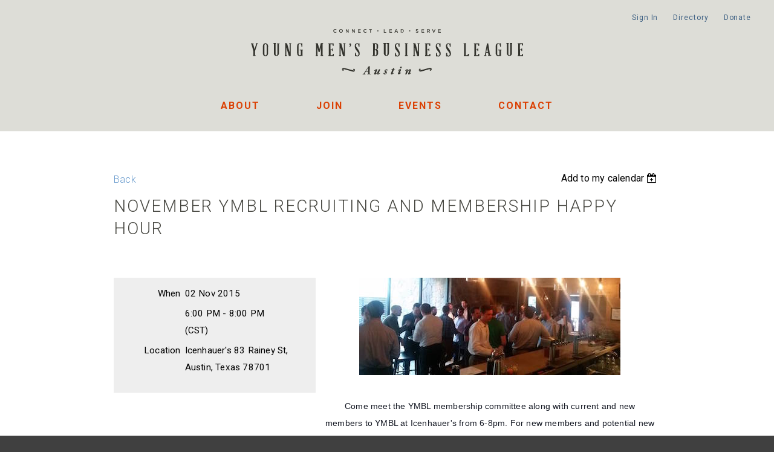

--- FILE ---
content_type: text/html; charset=utf-8
request_url: https://www.google.com/recaptcha/api2/anchor?ar=1&k=6LfmM_UhAAAAAJSHT-BwkAlQgN0mMViOmaK7oEIV&co=aHR0cHM6Ly9hdXN0aW55bWJsLm9yZzo0NDM.&hl=en&v=N67nZn4AqZkNcbeMu4prBgzg&theme=light&size=invisible&anchor-ms=20000&execute-ms=30000&cb=owq0k6lvykmi
body_size: 49436
content:
<!DOCTYPE HTML><html dir="ltr" lang="en"><head><meta http-equiv="Content-Type" content="text/html; charset=UTF-8">
<meta http-equiv="X-UA-Compatible" content="IE=edge">
<title>reCAPTCHA</title>
<style type="text/css">
/* cyrillic-ext */
@font-face {
  font-family: 'Roboto';
  font-style: normal;
  font-weight: 400;
  font-stretch: 100%;
  src: url(//fonts.gstatic.com/s/roboto/v48/KFO7CnqEu92Fr1ME7kSn66aGLdTylUAMa3GUBHMdazTgWw.woff2) format('woff2');
  unicode-range: U+0460-052F, U+1C80-1C8A, U+20B4, U+2DE0-2DFF, U+A640-A69F, U+FE2E-FE2F;
}
/* cyrillic */
@font-face {
  font-family: 'Roboto';
  font-style: normal;
  font-weight: 400;
  font-stretch: 100%;
  src: url(//fonts.gstatic.com/s/roboto/v48/KFO7CnqEu92Fr1ME7kSn66aGLdTylUAMa3iUBHMdazTgWw.woff2) format('woff2');
  unicode-range: U+0301, U+0400-045F, U+0490-0491, U+04B0-04B1, U+2116;
}
/* greek-ext */
@font-face {
  font-family: 'Roboto';
  font-style: normal;
  font-weight: 400;
  font-stretch: 100%;
  src: url(//fonts.gstatic.com/s/roboto/v48/KFO7CnqEu92Fr1ME7kSn66aGLdTylUAMa3CUBHMdazTgWw.woff2) format('woff2');
  unicode-range: U+1F00-1FFF;
}
/* greek */
@font-face {
  font-family: 'Roboto';
  font-style: normal;
  font-weight: 400;
  font-stretch: 100%;
  src: url(//fonts.gstatic.com/s/roboto/v48/KFO7CnqEu92Fr1ME7kSn66aGLdTylUAMa3-UBHMdazTgWw.woff2) format('woff2');
  unicode-range: U+0370-0377, U+037A-037F, U+0384-038A, U+038C, U+038E-03A1, U+03A3-03FF;
}
/* math */
@font-face {
  font-family: 'Roboto';
  font-style: normal;
  font-weight: 400;
  font-stretch: 100%;
  src: url(//fonts.gstatic.com/s/roboto/v48/KFO7CnqEu92Fr1ME7kSn66aGLdTylUAMawCUBHMdazTgWw.woff2) format('woff2');
  unicode-range: U+0302-0303, U+0305, U+0307-0308, U+0310, U+0312, U+0315, U+031A, U+0326-0327, U+032C, U+032F-0330, U+0332-0333, U+0338, U+033A, U+0346, U+034D, U+0391-03A1, U+03A3-03A9, U+03B1-03C9, U+03D1, U+03D5-03D6, U+03F0-03F1, U+03F4-03F5, U+2016-2017, U+2034-2038, U+203C, U+2040, U+2043, U+2047, U+2050, U+2057, U+205F, U+2070-2071, U+2074-208E, U+2090-209C, U+20D0-20DC, U+20E1, U+20E5-20EF, U+2100-2112, U+2114-2115, U+2117-2121, U+2123-214F, U+2190, U+2192, U+2194-21AE, U+21B0-21E5, U+21F1-21F2, U+21F4-2211, U+2213-2214, U+2216-22FF, U+2308-230B, U+2310, U+2319, U+231C-2321, U+2336-237A, U+237C, U+2395, U+239B-23B7, U+23D0, U+23DC-23E1, U+2474-2475, U+25AF, U+25B3, U+25B7, U+25BD, U+25C1, U+25CA, U+25CC, U+25FB, U+266D-266F, U+27C0-27FF, U+2900-2AFF, U+2B0E-2B11, U+2B30-2B4C, U+2BFE, U+3030, U+FF5B, U+FF5D, U+1D400-1D7FF, U+1EE00-1EEFF;
}
/* symbols */
@font-face {
  font-family: 'Roboto';
  font-style: normal;
  font-weight: 400;
  font-stretch: 100%;
  src: url(//fonts.gstatic.com/s/roboto/v48/KFO7CnqEu92Fr1ME7kSn66aGLdTylUAMaxKUBHMdazTgWw.woff2) format('woff2');
  unicode-range: U+0001-000C, U+000E-001F, U+007F-009F, U+20DD-20E0, U+20E2-20E4, U+2150-218F, U+2190, U+2192, U+2194-2199, U+21AF, U+21E6-21F0, U+21F3, U+2218-2219, U+2299, U+22C4-22C6, U+2300-243F, U+2440-244A, U+2460-24FF, U+25A0-27BF, U+2800-28FF, U+2921-2922, U+2981, U+29BF, U+29EB, U+2B00-2BFF, U+4DC0-4DFF, U+FFF9-FFFB, U+10140-1018E, U+10190-1019C, U+101A0, U+101D0-101FD, U+102E0-102FB, U+10E60-10E7E, U+1D2C0-1D2D3, U+1D2E0-1D37F, U+1F000-1F0FF, U+1F100-1F1AD, U+1F1E6-1F1FF, U+1F30D-1F30F, U+1F315, U+1F31C, U+1F31E, U+1F320-1F32C, U+1F336, U+1F378, U+1F37D, U+1F382, U+1F393-1F39F, U+1F3A7-1F3A8, U+1F3AC-1F3AF, U+1F3C2, U+1F3C4-1F3C6, U+1F3CA-1F3CE, U+1F3D4-1F3E0, U+1F3ED, U+1F3F1-1F3F3, U+1F3F5-1F3F7, U+1F408, U+1F415, U+1F41F, U+1F426, U+1F43F, U+1F441-1F442, U+1F444, U+1F446-1F449, U+1F44C-1F44E, U+1F453, U+1F46A, U+1F47D, U+1F4A3, U+1F4B0, U+1F4B3, U+1F4B9, U+1F4BB, U+1F4BF, U+1F4C8-1F4CB, U+1F4D6, U+1F4DA, U+1F4DF, U+1F4E3-1F4E6, U+1F4EA-1F4ED, U+1F4F7, U+1F4F9-1F4FB, U+1F4FD-1F4FE, U+1F503, U+1F507-1F50B, U+1F50D, U+1F512-1F513, U+1F53E-1F54A, U+1F54F-1F5FA, U+1F610, U+1F650-1F67F, U+1F687, U+1F68D, U+1F691, U+1F694, U+1F698, U+1F6AD, U+1F6B2, U+1F6B9-1F6BA, U+1F6BC, U+1F6C6-1F6CF, U+1F6D3-1F6D7, U+1F6E0-1F6EA, U+1F6F0-1F6F3, U+1F6F7-1F6FC, U+1F700-1F7FF, U+1F800-1F80B, U+1F810-1F847, U+1F850-1F859, U+1F860-1F887, U+1F890-1F8AD, U+1F8B0-1F8BB, U+1F8C0-1F8C1, U+1F900-1F90B, U+1F93B, U+1F946, U+1F984, U+1F996, U+1F9E9, U+1FA00-1FA6F, U+1FA70-1FA7C, U+1FA80-1FA89, U+1FA8F-1FAC6, U+1FACE-1FADC, U+1FADF-1FAE9, U+1FAF0-1FAF8, U+1FB00-1FBFF;
}
/* vietnamese */
@font-face {
  font-family: 'Roboto';
  font-style: normal;
  font-weight: 400;
  font-stretch: 100%;
  src: url(//fonts.gstatic.com/s/roboto/v48/KFO7CnqEu92Fr1ME7kSn66aGLdTylUAMa3OUBHMdazTgWw.woff2) format('woff2');
  unicode-range: U+0102-0103, U+0110-0111, U+0128-0129, U+0168-0169, U+01A0-01A1, U+01AF-01B0, U+0300-0301, U+0303-0304, U+0308-0309, U+0323, U+0329, U+1EA0-1EF9, U+20AB;
}
/* latin-ext */
@font-face {
  font-family: 'Roboto';
  font-style: normal;
  font-weight: 400;
  font-stretch: 100%;
  src: url(//fonts.gstatic.com/s/roboto/v48/KFO7CnqEu92Fr1ME7kSn66aGLdTylUAMa3KUBHMdazTgWw.woff2) format('woff2');
  unicode-range: U+0100-02BA, U+02BD-02C5, U+02C7-02CC, U+02CE-02D7, U+02DD-02FF, U+0304, U+0308, U+0329, U+1D00-1DBF, U+1E00-1E9F, U+1EF2-1EFF, U+2020, U+20A0-20AB, U+20AD-20C0, U+2113, U+2C60-2C7F, U+A720-A7FF;
}
/* latin */
@font-face {
  font-family: 'Roboto';
  font-style: normal;
  font-weight: 400;
  font-stretch: 100%;
  src: url(//fonts.gstatic.com/s/roboto/v48/KFO7CnqEu92Fr1ME7kSn66aGLdTylUAMa3yUBHMdazQ.woff2) format('woff2');
  unicode-range: U+0000-00FF, U+0131, U+0152-0153, U+02BB-02BC, U+02C6, U+02DA, U+02DC, U+0304, U+0308, U+0329, U+2000-206F, U+20AC, U+2122, U+2191, U+2193, U+2212, U+2215, U+FEFF, U+FFFD;
}
/* cyrillic-ext */
@font-face {
  font-family: 'Roboto';
  font-style: normal;
  font-weight: 500;
  font-stretch: 100%;
  src: url(//fonts.gstatic.com/s/roboto/v48/KFO7CnqEu92Fr1ME7kSn66aGLdTylUAMa3GUBHMdazTgWw.woff2) format('woff2');
  unicode-range: U+0460-052F, U+1C80-1C8A, U+20B4, U+2DE0-2DFF, U+A640-A69F, U+FE2E-FE2F;
}
/* cyrillic */
@font-face {
  font-family: 'Roboto';
  font-style: normal;
  font-weight: 500;
  font-stretch: 100%;
  src: url(//fonts.gstatic.com/s/roboto/v48/KFO7CnqEu92Fr1ME7kSn66aGLdTylUAMa3iUBHMdazTgWw.woff2) format('woff2');
  unicode-range: U+0301, U+0400-045F, U+0490-0491, U+04B0-04B1, U+2116;
}
/* greek-ext */
@font-face {
  font-family: 'Roboto';
  font-style: normal;
  font-weight: 500;
  font-stretch: 100%;
  src: url(//fonts.gstatic.com/s/roboto/v48/KFO7CnqEu92Fr1ME7kSn66aGLdTylUAMa3CUBHMdazTgWw.woff2) format('woff2');
  unicode-range: U+1F00-1FFF;
}
/* greek */
@font-face {
  font-family: 'Roboto';
  font-style: normal;
  font-weight: 500;
  font-stretch: 100%;
  src: url(//fonts.gstatic.com/s/roboto/v48/KFO7CnqEu92Fr1ME7kSn66aGLdTylUAMa3-UBHMdazTgWw.woff2) format('woff2');
  unicode-range: U+0370-0377, U+037A-037F, U+0384-038A, U+038C, U+038E-03A1, U+03A3-03FF;
}
/* math */
@font-face {
  font-family: 'Roboto';
  font-style: normal;
  font-weight: 500;
  font-stretch: 100%;
  src: url(//fonts.gstatic.com/s/roboto/v48/KFO7CnqEu92Fr1ME7kSn66aGLdTylUAMawCUBHMdazTgWw.woff2) format('woff2');
  unicode-range: U+0302-0303, U+0305, U+0307-0308, U+0310, U+0312, U+0315, U+031A, U+0326-0327, U+032C, U+032F-0330, U+0332-0333, U+0338, U+033A, U+0346, U+034D, U+0391-03A1, U+03A3-03A9, U+03B1-03C9, U+03D1, U+03D5-03D6, U+03F0-03F1, U+03F4-03F5, U+2016-2017, U+2034-2038, U+203C, U+2040, U+2043, U+2047, U+2050, U+2057, U+205F, U+2070-2071, U+2074-208E, U+2090-209C, U+20D0-20DC, U+20E1, U+20E5-20EF, U+2100-2112, U+2114-2115, U+2117-2121, U+2123-214F, U+2190, U+2192, U+2194-21AE, U+21B0-21E5, U+21F1-21F2, U+21F4-2211, U+2213-2214, U+2216-22FF, U+2308-230B, U+2310, U+2319, U+231C-2321, U+2336-237A, U+237C, U+2395, U+239B-23B7, U+23D0, U+23DC-23E1, U+2474-2475, U+25AF, U+25B3, U+25B7, U+25BD, U+25C1, U+25CA, U+25CC, U+25FB, U+266D-266F, U+27C0-27FF, U+2900-2AFF, U+2B0E-2B11, U+2B30-2B4C, U+2BFE, U+3030, U+FF5B, U+FF5D, U+1D400-1D7FF, U+1EE00-1EEFF;
}
/* symbols */
@font-face {
  font-family: 'Roboto';
  font-style: normal;
  font-weight: 500;
  font-stretch: 100%;
  src: url(//fonts.gstatic.com/s/roboto/v48/KFO7CnqEu92Fr1ME7kSn66aGLdTylUAMaxKUBHMdazTgWw.woff2) format('woff2');
  unicode-range: U+0001-000C, U+000E-001F, U+007F-009F, U+20DD-20E0, U+20E2-20E4, U+2150-218F, U+2190, U+2192, U+2194-2199, U+21AF, U+21E6-21F0, U+21F3, U+2218-2219, U+2299, U+22C4-22C6, U+2300-243F, U+2440-244A, U+2460-24FF, U+25A0-27BF, U+2800-28FF, U+2921-2922, U+2981, U+29BF, U+29EB, U+2B00-2BFF, U+4DC0-4DFF, U+FFF9-FFFB, U+10140-1018E, U+10190-1019C, U+101A0, U+101D0-101FD, U+102E0-102FB, U+10E60-10E7E, U+1D2C0-1D2D3, U+1D2E0-1D37F, U+1F000-1F0FF, U+1F100-1F1AD, U+1F1E6-1F1FF, U+1F30D-1F30F, U+1F315, U+1F31C, U+1F31E, U+1F320-1F32C, U+1F336, U+1F378, U+1F37D, U+1F382, U+1F393-1F39F, U+1F3A7-1F3A8, U+1F3AC-1F3AF, U+1F3C2, U+1F3C4-1F3C6, U+1F3CA-1F3CE, U+1F3D4-1F3E0, U+1F3ED, U+1F3F1-1F3F3, U+1F3F5-1F3F7, U+1F408, U+1F415, U+1F41F, U+1F426, U+1F43F, U+1F441-1F442, U+1F444, U+1F446-1F449, U+1F44C-1F44E, U+1F453, U+1F46A, U+1F47D, U+1F4A3, U+1F4B0, U+1F4B3, U+1F4B9, U+1F4BB, U+1F4BF, U+1F4C8-1F4CB, U+1F4D6, U+1F4DA, U+1F4DF, U+1F4E3-1F4E6, U+1F4EA-1F4ED, U+1F4F7, U+1F4F9-1F4FB, U+1F4FD-1F4FE, U+1F503, U+1F507-1F50B, U+1F50D, U+1F512-1F513, U+1F53E-1F54A, U+1F54F-1F5FA, U+1F610, U+1F650-1F67F, U+1F687, U+1F68D, U+1F691, U+1F694, U+1F698, U+1F6AD, U+1F6B2, U+1F6B9-1F6BA, U+1F6BC, U+1F6C6-1F6CF, U+1F6D3-1F6D7, U+1F6E0-1F6EA, U+1F6F0-1F6F3, U+1F6F7-1F6FC, U+1F700-1F7FF, U+1F800-1F80B, U+1F810-1F847, U+1F850-1F859, U+1F860-1F887, U+1F890-1F8AD, U+1F8B0-1F8BB, U+1F8C0-1F8C1, U+1F900-1F90B, U+1F93B, U+1F946, U+1F984, U+1F996, U+1F9E9, U+1FA00-1FA6F, U+1FA70-1FA7C, U+1FA80-1FA89, U+1FA8F-1FAC6, U+1FACE-1FADC, U+1FADF-1FAE9, U+1FAF0-1FAF8, U+1FB00-1FBFF;
}
/* vietnamese */
@font-face {
  font-family: 'Roboto';
  font-style: normal;
  font-weight: 500;
  font-stretch: 100%;
  src: url(//fonts.gstatic.com/s/roboto/v48/KFO7CnqEu92Fr1ME7kSn66aGLdTylUAMa3OUBHMdazTgWw.woff2) format('woff2');
  unicode-range: U+0102-0103, U+0110-0111, U+0128-0129, U+0168-0169, U+01A0-01A1, U+01AF-01B0, U+0300-0301, U+0303-0304, U+0308-0309, U+0323, U+0329, U+1EA0-1EF9, U+20AB;
}
/* latin-ext */
@font-face {
  font-family: 'Roboto';
  font-style: normal;
  font-weight: 500;
  font-stretch: 100%;
  src: url(//fonts.gstatic.com/s/roboto/v48/KFO7CnqEu92Fr1ME7kSn66aGLdTylUAMa3KUBHMdazTgWw.woff2) format('woff2');
  unicode-range: U+0100-02BA, U+02BD-02C5, U+02C7-02CC, U+02CE-02D7, U+02DD-02FF, U+0304, U+0308, U+0329, U+1D00-1DBF, U+1E00-1E9F, U+1EF2-1EFF, U+2020, U+20A0-20AB, U+20AD-20C0, U+2113, U+2C60-2C7F, U+A720-A7FF;
}
/* latin */
@font-face {
  font-family: 'Roboto';
  font-style: normal;
  font-weight: 500;
  font-stretch: 100%;
  src: url(//fonts.gstatic.com/s/roboto/v48/KFO7CnqEu92Fr1ME7kSn66aGLdTylUAMa3yUBHMdazQ.woff2) format('woff2');
  unicode-range: U+0000-00FF, U+0131, U+0152-0153, U+02BB-02BC, U+02C6, U+02DA, U+02DC, U+0304, U+0308, U+0329, U+2000-206F, U+20AC, U+2122, U+2191, U+2193, U+2212, U+2215, U+FEFF, U+FFFD;
}
/* cyrillic-ext */
@font-face {
  font-family: 'Roboto';
  font-style: normal;
  font-weight: 900;
  font-stretch: 100%;
  src: url(//fonts.gstatic.com/s/roboto/v48/KFO7CnqEu92Fr1ME7kSn66aGLdTylUAMa3GUBHMdazTgWw.woff2) format('woff2');
  unicode-range: U+0460-052F, U+1C80-1C8A, U+20B4, U+2DE0-2DFF, U+A640-A69F, U+FE2E-FE2F;
}
/* cyrillic */
@font-face {
  font-family: 'Roboto';
  font-style: normal;
  font-weight: 900;
  font-stretch: 100%;
  src: url(//fonts.gstatic.com/s/roboto/v48/KFO7CnqEu92Fr1ME7kSn66aGLdTylUAMa3iUBHMdazTgWw.woff2) format('woff2');
  unicode-range: U+0301, U+0400-045F, U+0490-0491, U+04B0-04B1, U+2116;
}
/* greek-ext */
@font-face {
  font-family: 'Roboto';
  font-style: normal;
  font-weight: 900;
  font-stretch: 100%;
  src: url(//fonts.gstatic.com/s/roboto/v48/KFO7CnqEu92Fr1ME7kSn66aGLdTylUAMa3CUBHMdazTgWw.woff2) format('woff2');
  unicode-range: U+1F00-1FFF;
}
/* greek */
@font-face {
  font-family: 'Roboto';
  font-style: normal;
  font-weight: 900;
  font-stretch: 100%;
  src: url(//fonts.gstatic.com/s/roboto/v48/KFO7CnqEu92Fr1ME7kSn66aGLdTylUAMa3-UBHMdazTgWw.woff2) format('woff2');
  unicode-range: U+0370-0377, U+037A-037F, U+0384-038A, U+038C, U+038E-03A1, U+03A3-03FF;
}
/* math */
@font-face {
  font-family: 'Roboto';
  font-style: normal;
  font-weight: 900;
  font-stretch: 100%;
  src: url(//fonts.gstatic.com/s/roboto/v48/KFO7CnqEu92Fr1ME7kSn66aGLdTylUAMawCUBHMdazTgWw.woff2) format('woff2');
  unicode-range: U+0302-0303, U+0305, U+0307-0308, U+0310, U+0312, U+0315, U+031A, U+0326-0327, U+032C, U+032F-0330, U+0332-0333, U+0338, U+033A, U+0346, U+034D, U+0391-03A1, U+03A3-03A9, U+03B1-03C9, U+03D1, U+03D5-03D6, U+03F0-03F1, U+03F4-03F5, U+2016-2017, U+2034-2038, U+203C, U+2040, U+2043, U+2047, U+2050, U+2057, U+205F, U+2070-2071, U+2074-208E, U+2090-209C, U+20D0-20DC, U+20E1, U+20E5-20EF, U+2100-2112, U+2114-2115, U+2117-2121, U+2123-214F, U+2190, U+2192, U+2194-21AE, U+21B0-21E5, U+21F1-21F2, U+21F4-2211, U+2213-2214, U+2216-22FF, U+2308-230B, U+2310, U+2319, U+231C-2321, U+2336-237A, U+237C, U+2395, U+239B-23B7, U+23D0, U+23DC-23E1, U+2474-2475, U+25AF, U+25B3, U+25B7, U+25BD, U+25C1, U+25CA, U+25CC, U+25FB, U+266D-266F, U+27C0-27FF, U+2900-2AFF, U+2B0E-2B11, U+2B30-2B4C, U+2BFE, U+3030, U+FF5B, U+FF5D, U+1D400-1D7FF, U+1EE00-1EEFF;
}
/* symbols */
@font-face {
  font-family: 'Roboto';
  font-style: normal;
  font-weight: 900;
  font-stretch: 100%;
  src: url(//fonts.gstatic.com/s/roboto/v48/KFO7CnqEu92Fr1ME7kSn66aGLdTylUAMaxKUBHMdazTgWw.woff2) format('woff2');
  unicode-range: U+0001-000C, U+000E-001F, U+007F-009F, U+20DD-20E0, U+20E2-20E4, U+2150-218F, U+2190, U+2192, U+2194-2199, U+21AF, U+21E6-21F0, U+21F3, U+2218-2219, U+2299, U+22C4-22C6, U+2300-243F, U+2440-244A, U+2460-24FF, U+25A0-27BF, U+2800-28FF, U+2921-2922, U+2981, U+29BF, U+29EB, U+2B00-2BFF, U+4DC0-4DFF, U+FFF9-FFFB, U+10140-1018E, U+10190-1019C, U+101A0, U+101D0-101FD, U+102E0-102FB, U+10E60-10E7E, U+1D2C0-1D2D3, U+1D2E0-1D37F, U+1F000-1F0FF, U+1F100-1F1AD, U+1F1E6-1F1FF, U+1F30D-1F30F, U+1F315, U+1F31C, U+1F31E, U+1F320-1F32C, U+1F336, U+1F378, U+1F37D, U+1F382, U+1F393-1F39F, U+1F3A7-1F3A8, U+1F3AC-1F3AF, U+1F3C2, U+1F3C4-1F3C6, U+1F3CA-1F3CE, U+1F3D4-1F3E0, U+1F3ED, U+1F3F1-1F3F3, U+1F3F5-1F3F7, U+1F408, U+1F415, U+1F41F, U+1F426, U+1F43F, U+1F441-1F442, U+1F444, U+1F446-1F449, U+1F44C-1F44E, U+1F453, U+1F46A, U+1F47D, U+1F4A3, U+1F4B0, U+1F4B3, U+1F4B9, U+1F4BB, U+1F4BF, U+1F4C8-1F4CB, U+1F4D6, U+1F4DA, U+1F4DF, U+1F4E3-1F4E6, U+1F4EA-1F4ED, U+1F4F7, U+1F4F9-1F4FB, U+1F4FD-1F4FE, U+1F503, U+1F507-1F50B, U+1F50D, U+1F512-1F513, U+1F53E-1F54A, U+1F54F-1F5FA, U+1F610, U+1F650-1F67F, U+1F687, U+1F68D, U+1F691, U+1F694, U+1F698, U+1F6AD, U+1F6B2, U+1F6B9-1F6BA, U+1F6BC, U+1F6C6-1F6CF, U+1F6D3-1F6D7, U+1F6E0-1F6EA, U+1F6F0-1F6F3, U+1F6F7-1F6FC, U+1F700-1F7FF, U+1F800-1F80B, U+1F810-1F847, U+1F850-1F859, U+1F860-1F887, U+1F890-1F8AD, U+1F8B0-1F8BB, U+1F8C0-1F8C1, U+1F900-1F90B, U+1F93B, U+1F946, U+1F984, U+1F996, U+1F9E9, U+1FA00-1FA6F, U+1FA70-1FA7C, U+1FA80-1FA89, U+1FA8F-1FAC6, U+1FACE-1FADC, U+1FADF-1FAE9, U+1FAF0-1FAF8, U+1FB00-1FBFF;
}
/* vietnamese */
@font-face {
  font-family: 'Roboto';
  font-style: normal;
  font-weight: 900;
  font-stretch: 100%;
  src: url(//fonts.gstatic.com/s/roboto/v48/KFO7CnqEu92Fr1ME7kSn66aGLdTylUAMa3OUBHMdazTgWw.woff2) format('woff2');
  unicode-range: U+0102-0103, U+0110-0111, U+0128-0129, U+0168-0169, U+01A0-01A1, U+01AF-01B0, U+0300-0301, U+0303-0304, U+0308-0309, U+0323, U+0329, U+1EA0-1EF9, U+20AB;
}
/* latin-ext */
@font-face {
  font-family: 'Roboto';
  font-style: normal;
  font-weight: 900;
  font-stretch: 100%;
  src: url(//fonts.gstatic.com/s/roboto/v48/KFO7CnqEu92Fr1ME7kSn66aGLdTylUAMa3KUBHMdazTgWw.woff2) format('woff2');
  unicode-range: U+0100-02BA, U+02BD-02C5, U+02C7-02CC, U+02CE-02D7, U+02DD-02FF, U+0304, U+0308, U+0329, U+1D00-1DBF, U+1E00-1E9F, U+1EF2-1EFF, U+2020, U+20A0-20AB, U+20AD-20C0, U+2113, U+2C60-2C7F, U+A720-A7FF;
}
/* latin */
@font-face {
  font-family: 'Roboto';
  font-style: normal;
  font-weight: 900;
  font-stretch: 100%;
  src: url(//fonts.gstatic.com/s/roboto/v48/KFO7CnqEu92Fr1ME7kSn66aGLdTylUAMa3yUBHMdazQ.woff2) format('woff2');
  unicode-range: U+0000-00FF, U+0131, U+0152-0153, U+02BB-02BC, U+02C6, U+02DA, U+02DC, U+0304, U+0308, U+0329, U+2000-206F, U+20AC, U+2122, U+2191, U+2193, U+2212, U+2215, U+FEFF, U+FFFD;
}

</style>
<link rel="stylesheet" type="text/css" href="https://www.gstatic.com/recaptcha/releases/N67nZn4AqZkNcbeMu4prBgzg/styles__ltr.css">
<script nonce="lBTmv3mrBJ0qPOEDVqHA6Q" type="text/javascript">window['__recaptcha_api'] = 'https://www.google.com/recaptcha/api2/';</script>
<script type="text/javascript" src="https://www.gstatic.com/recaptcha/releases/N67nZn4AqZkNcbeMu4prBgzg/recaptcha__en.js" nonce="lBTmv3mrBJ0qPOEDVqHA6Q">
      
    </script></head>
<body><div id="rc-anchor-alert" class="rc-anchor-alert"></div>
<input type="hidden" id="recaptcha-token" value="[base64]">
<script type="text/javascript" nonce="lBTmv3mrBJ0qPOEDVqHA6Q">
      recaptcha.anchor.Main.init("[\x22ainput\x22,[\x22bgdata\x22,\x22\x22,\[base64]/[base64]/MjU1Ong/[base64]/[base64]/[base64]/[base64]/[base64]/[base64]/[base64]/[base64]/[base64]/[base64]/[base64]/[base64]/[base64]/[base64]/[base64]\\u003d\x22,\[base64]\x22,\x22al8gwp/CpMOmC8Kue8KvW2sBw4bCjyUSHBY/wr3CmQzDqMKhw6TDhX7Ci8OcOTbCmMKyDMKzwpbCpkhtfcKJM8ORQcKVCsOrw4XCpE/CtsKpfGUAwrFHG8OAL1kDCsK+LcOlw6TDgMKCw5HCkMOcI8KAUy51w7jCgsKrw5x8wpTDjmzCksOrwrnCuUnCmSvDqkwkw5/Ci1V6w5LCrwzDlU91wrfDtFbDksOIW2XCg8OnwqdAT8KpNEYlAsKQw5VZw43DicKWw4bCkR8OW8Okw5jDvMKtwrx1wrI/RMK7f3HDv2LDmsKZwo/CisK3wrJFwrTDrVvCoCnCq8Kww4BrYVVYe33CmG7CiDDCr8K5wozDrMOlHsOuYcOtwokHJcKVwpBLw7N7woBOwrJOO8Ozw4rCnCHClMK/VXcXHsKbwpbDtA5pwoNgbcK3AsOnQSLCgXR9PlPCujhbw5YUdMKKE8KDw5fDt23ClQLDusK7ecOTwpTCpW/Cl1LCsEPCgx5aKsKXwpvCnCUiwpVfw6zCjWNADUg0BA0hwqjDozbDpsOJSh7ChsOqWBdawpY9wqN6wpFgwr3DnEIJw7LDjzXCn8OvG2/CsC4fwqbClDgCA0TCrAUucMOEZWLCgHEmw4TDqsKkwqYNdVbCoHcLM8KZP8OvwoTDkDDCuFDDscOcRMKcw7fCm8O7w7V3MR/DuMKoRMKhw6RlEMOdw5s0wo7Cm8KOCsKBw4UHw4EBf8OWVk7Cs8O+woRnw4zCqsKMw6fDh8O7LDHDnsKHAgXCpV7Cl1jClMKtw5M8esOhbmZfJSx2J0E8w6fCoSE2w5bDqmrDj8OGwp8Sw6/Cn24fBz3DuE80F1PDiA41w4oPIzPCpcOdwrnCnyxYw5tPw6DDl8KzwrnCt3HCk8OYwroPwp7Cj8O9aMKkEA0Aw6QxBcKzXMK/Xi5MYMKkwp/CkgfDmlpcw7BRI8KJw5fDn8OSw5tTWMOnw6bCk0LCnlEUQ2QSw5tnAl7CvsK9w7F0IihIRXEdwptuw5wAAcKTJi9VwrASw7tiURDDvMOxwqR/w4TDjnJeXsOrRX1/SsOCw4XDvsOuHcKnGcOzSsKww60bHHZOwoJ4C3HCnSjCh8Khw643wqcqwqsZC07CpsKuZxYzwrHDsMKCwokZwq3DjsOHw6xtbQ4Aw7ICw5LCjMKtasOBwpdbccK8w5VbOcOIw49KLj3CvVXCuy7CqMKCS8O5w4XDkSx2w7ktw40+wrFSw61Mw7xmwqUHwo3CuwDCgh/CmgDCjldywotxZMKawoJkIhJdEQsow5NtwoolwrHCn3pAcsK0UMKOQ8OXw6rDm2RPNcOIwrvCtsKMw4rCi8K9w57Dk2FQwqAFDgbCtMKFw7JJLsKgQWVPwoI5ZcOLwqvClmswwo/CvWnDlsOKw6kZMQnDmMKxwoQQWjnDqcOKGsOEdsOvw4MEw5M9Nx3Du8OfPsOgC8OCLG7Dimkow5bCvsOgD07Cj3TCkidmw5/[base64]/[base64]/[base64]/[base64]/OcOgw4vDr2fChk9gw7oDwq/DhT/DnhPCvcOzNMOGwrgYDGTCicOCOcKJSMKId8OhfsOfOcKGw4vCsHd4w6lTVnYJwqV5wqc2CXAfAsKgDcOmw77Di8KaFHjCim5XQjbDoAbCkH/ChMK8TsK8e37DhyFtYcK/wpfDr8Kiw5AdfGBJwpk2eCLCqkhnwr1Iw5tGworCimTDmMObwovDvU3DgV5gwrDDpMKRV8OXR0jDlcKLw4I7wp/CmkIke8K1NcKYwro3w7YswpkwGsK8UhoSwobDoMO+w4TCmknDvsKWwpAjwpIWLn8Iwo5KLE1mTcKawpPDsDbCvsO6KMOBwoJRwobDtDBkwonDpMKgwpx6KcO2B8KHw6Jqw4LDocKXCcK+DgAFw6gDwpTChsOnHMO7wpnCocKCwqnCngQkBsKbwoIycyFlwo/DqQjDtWfCmcOkZgLCh3nCtsO+Nx9oUyYCRsK4w6RUwpFaKFXDn0BEw6PCsw5owoPCkzHDrcOteSNCwoZJdXU8w5tXZMKQU8K4w6B3UsOVGj/Ck0NQNwfDqMOKD8KQY1cREVzDssOTaXDCsmXDkSHDtnw4wpzDiMOHQcOaw63DscOuw7PDnmQsw7/CnyvDsz7Cj152w6QPw5/[base64]/wqwbwosxw4IGI8OuW8O9QMODwo4Iw6wVwo/DlWBywoJVw7bDqCHCmxg0VAk+w6R2NcKpwoPCtMO+w47DjcK6w7Qcwo1iw5dow4A6w4LCrnvCnMKLIMKBZ3FBesKvwo1RR8ONBD9waMOibinCiz9OwosBS8OnBGvCom3ChsK/GMOtw4/DqnrDkgnDrwBnGMOaw6TCoB53aF7CosKvEsOhw4Mzw7Zzw5XCncKRHFQGA21kMMOTesO5KMO0UMO7UTNCVh12wp1aAsOZUMKVcsKjwqXDkcOqwqIswqHCnkthw44Zw4vCoMKyZsKTC0Y/wobCmAUCehF7Shd6w6NlaMORw6PDshXDsQ7CsmEcD8OKO8OSw4bDk8K3Xh/[base64]/Dh8Omw4fDkDTDgsKCw7TDgcOGw78mZm3DtU81w47DjcO4VMOjw7bDhibCiCMxw4EPwr5IfsO+w43Cv8KvU3FJAz/ChxBjwrnCuMKIw6B+ZV/[base64]/[base64]/[base64]/[base64]/wrzCrcOGwoFEw413Uhsyw5/DiMO+DMOSw4NowobDl3TDlA3CnsO3wrLDq8OWU8OBwo8KwqvDqMKjw4o2w4LCuhbDg07Dt10XwrPCsGHCsj91asKGaMOAw7QJw7jDs8OocsKcCXp/[base64]/DmhHDgU9iwqg1Z8O5wp4hw6oHQGnCtcKMLcK8w63Di1nDuAlew4DDs2LDnHjCvMK/w4bDvzooUVjDm8Ohw6B2wrlGLMKlbHnCnsOSw7fDpTM6XWzDocO/wq1rPHvDssK5wp0Gw57DnMO8R2l1fcK1wox/wp7DjcKmOMKrw7vCu8Kfw5FnQWNCwp7CljTCqsKhwq/[base64]/CiMOnJMOww6fDvsOfXcKrIHLDvSXDnlPCpXbDnsOswqPDlMO3w5nCnS5qJilvXMKdw6vCpilVwopST1jDvjbDqcOtw7DCiCLCjAfDqsKmw6/CgcKaw5nClnh5FcOEFcKwPy/Ci1jDqlzClcOjTg/DrgdvwoEOw67CssKrV1hwwphjw7LComrCmQjDmEvDtsOAXgDCtnYzNF4hw7lkw4TCoMOufRQFw4M4bggMT3sqNAPDjsKkwr/Dt3PDtWkVKB1lw7vDtGfDmwLCgMKjB3TDocO0QhvCo8OHLQwFAxBTHDBIIFXDmy9uw6xYwqMOTcOHdcKYw5fDqhJpbsO/fmbCmcKcwqHCoMKtwoLDkcO/[base64]/[base64]/CoGAdw6RXFgRcbwbDuAdrGlwPw691w7BFw5XCjsOzwrPDnm3DnxFXw6rCtjRIZ0HCksOGdEVGw5FLHwrCrMOiw5PDu1zDlcKDwqR/[base64]/Co0EdwqLCsRl1GMOLT8K/cAzCm2zDoMKXEMKLwrHCvsOuAMKoU8KQHxsaw4FZwpTCrxxrWcO/[base64]/[base64]/CiAVaCBXDm8KJwp1cwpgqcMKQw4d2cVLCsB4TwqEDwpXCpAPDswkWw7PDqVHCjR/[base64]/[base64]/Cn8K/ZTETN0kxZcKPw6vCjcO9w6PCtWzDkBPDisKUw6vDs3VpYcKwOMOIRAwMU8K/wrthwq8NbirDp8O+Vy1fE8K4wrjCvQtiw7A0PH48TlXCnHrCqMKHw6nDq8O2MCnDgsKgw5DDj8OpAQ9JB3/CmcOzblfCgA0xwpN9w6ACDlHDocKdwp1QEjB+WcK/woNiNMK/wplsd1MmBTTDpQQiAMOQw7ZSw5fDvyTCrcOjwpE6V8KcT1BPAWghwp3DjsOZe8Kgw6/Dh2RTS0LDnDUiwqozw4HCm34dDRZmw5zDtg89KHoVKcKgLsOfw7hmw5XDviLCo0N1w7bCmi5yw63DmyMWBcOJw6BTw7bDmcO2w67Ch8KgFsOMw6bDv3glw596w5xABcKFKMKwwq42aMOvwq4/wog9XMOXwpIEKjTDnsOMwroMw6QQesK9GcO6wrzCm8OIZEMgajnCsl/CrDTDo8OgfcKnwrDDrMOHXgJcOErCl1k7FSJuOcOEw5Y3wr8qSmoGN8OMwpgYdMO+wpUpU8Onw5B6w6jCjCPDoRtRG8KSw5bCvMKww77CvcOjw7nDtcKZw53Cg8KRw75Lw4Z0HcOOccKMw51Jw7jCkQxXKEQYKsOhLTt3esORBSHDqCFgWFNywoTCn8O/w6bCv8KrdcK0SsKMZmZjw4Zhw7TCoXA8MMKYYwLDjUrCncOxHETClMOXHsO7QVwaEMOqfsOiJFTChQ1dwr5uwpQ/RcK/w4LDm8K8w5nDusOuw5IBw6p/w5jCmHvCjMOEwoLClxfClcOEwqwiSMKDLDfCrsOxAMKAVMKPw67Cl2rCpMKyRsK/[base64]/w60pAcKyW8OlbT0nRgHDlMKgJR8hwqxSw6BEDMKSSFUVw4rCsSZwwrjCsF5hwpnCksKhUgpkfWE2DyM1w5/DscO8w6gbw67DvU3DqcKaFsKhLmvDvcKIVMKqwrjCt0DCp8OyY8OrSjrCuGPCtsO+LnDCvznDksOKTMK/Kg4Pf1lLA1LCj8KIw440woBUBSVgw5TCusKSw7TDjcKxw77Cl3J/I8OiYiXDvFBWw5nCvsOCT8Ojw6PDphTDr8KAwqRlGcKTwoLDh8OcTSA/[base64]/[base64]/woJ+PsKMYk4Tw4zDl8OkFgZNccOcN8Kbwq3CqCfCqBw/[base64]/[base64]/OcKqworCqMKvwpXCjEckw6BybgB/G8OPw7DCjHIxe8KCwpXComVMRUjCqjYzZMO3EMKqVUDDvcOhccOiwp09woXDjx3Dhw1WEi5vDnPDjMOeEkXDpcKXDsK3FmcBH8ODw6grbsKkw7NKw5/CtR/CocK5T2TDmjLDol3Ds8KKw6Vob8KlworDncO/O8Oxw7nDlcOqwqt+wrXCp8OpPxcCw4rDkV4XZgjDmMOCOsO/dQgLRsK5HMKyVAMBw7kXAxrCoxvDuXHCgMKFXcO6BMKWw6RIbU1Bw51yPcOLcSIIUhDCgcOEw4oHKHhbwoFvwqbCmBfDnsO+w77DnGA/DzU+DlITw6FDwohxwpUqJMOXVMOoc8OvXFMjLCDCqmcresOvSAkvwonCjARmwqrDr0/CtmnDvMK/wrjCo8OTG8OJT8KpDXXDs1fCtMOiw6jDjcKYEi/CmMOYeMKTwr3DqBnDiMK1X8K0DGlWbwUwGsKAwqXDqkjCp8OYU8OWw6nCqCHDoMO8wrkAwp8Zw5kWMcKzKS7Di8KNw6TCg8OnwqoGwrMEMAHDrVMoXsKNw4/[base64]/[base64]/Cu8KvAcKhbMKMw4DCicOnXXRww63Ds8Kpw7U3w4bCrmPCrcOdw7tjwphtw7/[base64]/wqLDiBFxwqsAP8OFwp7DgMKAZMO0e8OKUhHCpMKlfMOpw5NDw7hROmoYd8KzwovCmWfDrWnDikjDlMKmwrZzwrN2wrnCqGZtBV9UwqRufS/CoSsdVj/CqzzCgE0aLDAKKFHClsK8AMOkasOpw6XCmifCg8KzB8OBwqdhIMO9TH/[base64]/CrkxPS8O9w551w4UMw5llacODwojDkMKEw7YJVMO0BXbDjhLDjcORwrDDq1DChmzDisKDwrXCuCvDuBHCkAXDtMKgwpXClsOHUMKPw5IJBsONfsKWIcOiFMKww4Enw6UGw7zDgcK6woQ+EsKuw7/Dp2ZyPMKDw4c8w5QiwoJNw6MxeMKNCsKrI8OYBykJMzNHfjnDkATDksKHDMKfw7dSbiANIMOBwrzDrTfDl0B+BMKgw4PCnsOdw5/DtcK4KcOmw7PDjCfCo8K6w7LDo2kWL8OFwox1wq49wroSwo0TwrpQwoRyB2xtMcKmfMKxwrVkX8KhwpbDlsKbw5rDtMKmBsKzKgfCuMKtXS5GNMO5ZzHDkMKpZMKKHQV9OMOpB2ESwprDjhEdecO9w5MXw7rCpMKvwqjDr8K+w5/[base64]/DjWYEw5/CtMOtRsOUwqdFw7BhwonCiw8tBw7CsULCi8OwwrvDlGXCt20ma18jPMKKw7Iwwo/DnMOqwrPDkUbCjTEmwq0vZ8KQwrPDocKpw6DCoEZowqZ2asK1wrnCo8K6cH4Tw4M3LsO/JcK9wq0hOGPDumpIw4XCjMKIYX4ucWzDjMKPCsOJwoHDhsK4N8K8w6MBHcORVwDDnmHDq8K4bsOqw7zCgcKEwrJvQzhQw6lQfRLDj8O1w6I6HijDuQ/CocKgwo9GBjsdw5DDoQEqwochKTLCnsOyw6bCgWFhw4RtwpPCgB/Dth9Gw5/[base64]/[base64]/Dph3Cq8OnG8Kbw696A8Ofwro9c0jCisOLwqTCtB/CvMK6HcKHw7bDi0XCmMO3wohpwprDnRlWRFslccKdwo49wp/DrcKmLcOOw5fCuMOiwrrDq8OAJ359HMKsM8OhexoJV1jCoAwLwr8bZgnDlsKYNsK3TcKjwqhbwqjCpCECw6/Cr8KFeMOjFwHDssK+wp57cVfCpMKvRjFYwqsRK8OGw7cmwpPCqAbChxPCmxfDncOYP8K6wr7CqgzDj8KXw7bDq3BiK8K6G8K8w6HDsVvDrsK5RcK+w5rDisKRM0MbwrTCpH7DvjLDnW9Fc8Ogc3lZP8Kywp3Ci8KEZFvCnAnCiTLCr8KjwqRvwrk/IMOaw5bDl8KMwq0PwqE0XsOLIxs7wpMSKRvDpcOPcMOpw7fDi2MFFB/Cly7DgsOOwoPCjsOZwrDCqxp7wo7Dn3TChsOqw7UywqHCrAJBU8KBFsK6w57CocOgNxLCs2hRwpDCusONwqFtw4PDkFLDssKuRTIILBUjLDU7acKOw5bCrn1PacO/[base64]/DslnCnVjConnCgGHDnsKPKBMqw6Jww6IkAcKWL8KqCCdyHC3CiyPDoR3DkWrDjHvDiMKkwpdTw6TCucKjIw/[base64]/wqvCv8ObEg/DjcOTGB8Iwronw4UbR3HCvcOVK1vCpi0+LRgxVQ0QwqlMSj3DtRHDlcK8DS81DcKyI8KXw6ZScjPDpHLCgX03w4gPQHvDn8OTw4bDmTzDjcKKXsOhw7c7JBB9DznDlhddwr/Dp8O0BRjDvsKiAjN5OMO7w47DqsKgw4HCnRDCssOwEF/CgMKBw4kYwr7DnBTCnsOAc8Okw4k9eDUYwpbDhS9IbELDjQI+V0M7w4g8w4HDmsO1w6oMDx09KDY5w43DtWPCqDU4KsOMPXXDnsKqSxbDoETCssKcfEdiJMKBwoPCnmI+wqvCkMOxecKXw6HCl8OcwqBfw7jDssOxHy7CsRkBwrfDmcKYw70iXF/DrMO4fMKxw4s3K8OKw43CicOCw6HCucOjFcKYwqrDusOfMRk3S1FDLkhVwogdWkNjGH5yUsK1MsOaXVXDiMOZLDk+w6TDrinCvsKxO8OZJMOPwpjCnX0DTCh2w7ZLPcKBw4peEMOdw5zCjkHCsDYSw7nDlH9Zw65rKWYYw4jCnsKoAU3DncK+PcO5R8KwdcOAw4PCj1/DlMK8W8ORKUTDsiXCicOjw7zCiw1qcsO0wrV3HVp7ZFHCllQ+ecKVw5pewpMrRlTDiEjCpWIfwq0QwojDgMO3woHDicOYDBpHwrwfcMK2TnY3Vh/CgEFSdjFTwpQDeEdQBmtwfH1sLxksw58MI1rCq8OHdMOkwqbDsRfDtMOXE8O5WVx2wo/DvMKWfAQnwpIbRcK+w4vCqyPDl8K6dSXCr8K9w7jDrsObw7EGwp7CoMOoCXUdw6TCu27CvCvCkmQtZwsARgc7wozCp8OHwp4Nw4LCq8KxVGPDg8OPGybCtW/CmzjDny8Pw4E8wrfDrw9Hw6DDtkIWOUjCuicWXnjDkxE4w6bDqcOJC8OIwo/CtsK1KsKDIsKUw790w4x/wovCsj/CsQASwonCiCp8wrjCqSPDusOoJsOOXXlxRcOSIzclwrfCvMOaw7hwR8K1fWLCuRXDqx3DhMK7FA50U8Ozw57CjRzCpsOewq/[base64]/DhknDsGrDlFdAIcK0TsO3P8OVw6FUH0Rsw5ZROmB2GMKiOTQyc8K7dmBew7jCqTRZZw9/[base64]/Dq8KPbzZ+w5jDt17CqAjDrMKveTg/[base64]/Hxhzw53CoQAPeMKbQMOtUcKRHsKFN0jCiDDDosOPQMKoICvCvFDDlMK2CsOdw4hVXcOcXMKYw57CpsOQwosWacOgwr/Do2fCssO6wqnDm8OKNVNzFSLDj1DDjxUDE8KmMyHDjsKlw5M/Oh0DwrPCqsKAazDDvlZBw7HDkDgXb8K8WcOtw6JuwoZ1YAkewonCjyfCqsODB0wkVhxEAj3Cs8KjeyjDgi/CqWMgSMOWw53Ch8OsLAB5wq49worChxIxVW7CvkobwqxdwpVKbwsRNcOrw63CjcOTwoBhw5TDp8KUEA/[base64]/[base64]/CrQc/[base64]/LCzCs8KJwrRMBcKuwozDqcOgTsOJYMKIwonCu8KZwrLDhBhqw5vCucKIQMKkYMKpf8KfG1vClC/DgsOcDsOTPikfwp5NwpnCjW/DuEc/[base64]/CcKxRsKsI8KyT8KUwqUkwrwBw6swTMOqG8OlN8OXw5zCu8KNwobDsjBuw6HCoGkTWcKye8KzTcK3e8OkIDV1VsOvw43DkMOjwo/CvMKoYm4UQ8KPWCNowr/DvcK2woDCgsKgD8OwFhh2cwguQERSUcOIXcKXwpjCl8ORwo0gw6/Cm8Osw7N6ZcOSTMOJVcOSw4ssw5jCosK5wrfDkMOBw6IhZHzDuWXCscOCCmHCn8KDwojDvhrDphfCv8KawoUkBcOXQsKiw4DCuwnCsjQ8w5/ChsKIC8Ovw7LDhsOzw4IiBMKuw5zDk8OMCcKMw4VYTMK/LSPDq8KdwpDCqCUwwqbDncKrS23DiVfDhcOFw61Kw4wJMMKvw6xrWcO8eQ3CnsKQFA/CgzLDhgFqfcOEdVDDnlLCrhbChHPCgCTCrU8ldsKgS8KxwoLDgMKawqPDgzTDhVDChxTCmMK4w58MMwvDsCfCghDCrsK6GMO0w45AwoQvecKSfHdRwp5zeGF5wqvCr8O7AcKzKg3DnGrCp8OVw7TCoygEwrfDuXfCtXAiGRbDq2EnOD/[base64]/CmjnDn8KkWsOzLMOWIzFAw40Fw7bDoV4MwqfDoWBIF8O8UmjCu8OABcOeIVhsFcOKw7cSw7oxw5fDmB/[base64]/ClcOFwodmPSpDwq7Dvn7CgRwXQcKsdMKSwqDCt8OjwpQqwr7CpsOew4IFQ3ZGIR5MwrlPw6vDsMO4T8KQNAzClcKIwrnDnsOkI8OjAMKaGsK1JMO8ZwvDuDvCpBXCjwnCncOGPgHDiEnCicKCw48wwrfDiDV3w77DrsKdd8Knf15WcEgpw5o5ccKowo/Dt1ZNAsKIwpgzw5AiTXLCjH9GdmcLETTCtnBOZCPDqz3DlkNkw6PDs3Nzw7jClsKNF1lUwqLCrsKcw5pBwrlBw5grDMOTwqjDtw7DmEjDv2ZDwq7CjGvDq8KYw4EkwrdvGcKMwrjDg8OtwqNBw79Xw7DDvh3CkTFvVmrCocKUw6/Dg8Krc8O7wrzDmULDhMKtZsKeCGADw7rCqMOUHEIXbsK7RDlFw6kGwqtawr8tV8KnIwvCscO+w4wYccO8cjt1wrJ4wrPCuUB/U8OZUEHCr8OSaULDgMKSTykXwoIXw6QkJcOqw4bDvcO3f8OBVXdYw4HCmcOZwq4UHMKZw406w6HDgX1xesOEKCfDjsK+LgLDjFfDtlPCh8K0w6TCrMK/[base64]/CmQ7CssKXBzzCn1c1PMKzLE/Dq8OyK3HDjsOYTsOcCjchw6vDgMOFejbCmMKuckbDj0IAwpgPwoZdwp5Awq4qwooDT3LDs3/DgMO3BioSEUPCvMKcw6trLALCq8ONUi/Cj3PDo8KgJcKcGcKKDcKawrVCwovCoG3CkCPCqwAPwqzDtsKjWwkxw4R8P8KQQcOIw5MsQ8KoJhxDTDAew5Q2Cy3CtQbChsKsan3DrcOTwo7DpsK/dDYYwrzDj8OxwpfChATClgETPRIpPcO3IsOlC8K8I8K0wrE3wpnCu8ObB8KpfDvDsztdwrA0ScKnwoPDvcKVw5UVwoZHMCnCtnLCoAHDv3fCsypjwqAlJhc0CHtKw4w7BsKWw5TDjG7CvMKwIH/DhyTCiVHCnFx0Nlsca2Yyw5ZQJsKSV8OJw7l1dUHCrcO4w53DrRvCs8OOYT1XLxXDj8KNw546w7UowqzDhjtOHsKGDMOFWTPCjVwIwqTDqMO+woEPwrFpQMOpw7Uaw5IowpwIbcK+w7HDoMO6WMO0Dn7DlR1Mwo7Cqj/[base64]/Im3Ci8Ksw58IfDLDmMOFw6PCrcO4wrFjwrdPB07DgxrDtGbDj8OFwozCoDUxK8K8w5fDvlBeAQ/CnQ4PwqtGMsKkUwJXZEXDvDZuw4xHwprDkQnDggMlwoRaDnLCvGDCrcKIwoNWL1HDrMKFwo3CjsKiw5Y3d8OleXXDuMObHx5Lw5Y/[base64]/bMOKBDkyBXxuwqIpwpHCtD0uFcOKwoDDr8K2wpwPV8OLa8Kow64Rw5c3DsKAwoHDjAjDoBrCtMObaRDCh8K4O8KGwobCq0cLH1TDlCDChcOMw5BlCMO+G8KPwptqw6lAbVrCicO/[base64]/CtMKew4kGworCiMO7wocNcBzCgsKcCh0aw5vDlyZTw5jDnzRLd1Ykw7EOwroVO8KhW07ChF/DscOqwpfCqgpyw7TDnsKWw5nCncOBbMOZd2rDkcK2wrzCh8KCw75owqDDhwcDcUNZwpjDosKaAFc/HMKjw6UYfVfCrcKwFmrChR8Vwr8zw5REwoN5SxF0w4DCtcKcUADCoQkKwpfDoSBZf8ONw77CisKtwp9RwppyTMOaN3XCpRjDg0M/[base64]/[base64]/DgCzDtcKnTWNrPsOLwqzDjxQOwoXDmMO0w6xSw6rClDB8C8KVZ8OBBjPDhcOxXQ57w54TWMOIXHXCoWUpwo4TwoBqwrxUY1/DrTLCtSzDoH/DsTbCg8ORD3pFUGthwrzDnmdvw6bChcOZw6QVwpzDpcOgW2ECw7ZlwpZwf8KoOHbDl1jCq8K9OWJAOBHDlMKlT3/Ckn1Dwpw/w4o8ey0fNDnCvMO8YSTCg8OgS8OoWMOjw6wJR8KLUF8/wpXDrnbCjQkDw7EXbgZNw7M8wq3DimrDvSsQG01Qw5vDq8KKw6wgwoEzMMKiwo0MwpzCjMONw4nDsz7Dp8Osw7LCjl0KCx/[base64]/w5t4wq4xw7XDrXPCu8Oow7XCvF7DpMKHGE0lw507wphzBsKzwrBMWcKIw7HClHfDtGDCkC8/[base64]/CncKGw75JZh5ywpYhw6PDlcOlw6F4wo3DgwpgwpLCnMO+eUUzwr1Pw6wfw5wRwrozBMOJw5dCdVIkF2bCvE5LA2A1w4zCi0BhKnnDgBTDgMKqDMOuEmDChmZUJ8KpwqjCnG8Rw6/DiBnCvsOqdsKyMXx/b8KIwrolwqIadcKpRsOoIHXDrsKXUkoEwp7Cg3t3PMOew6/CuMO2w4jDosKIw4RWwpo0wpxRwrZIw6DDrQdTwq1yEQXCnsOEMMOQwrxBwpHDnDZjw51jw6LDqkbDkRHChMOHwrt2LsKhHsK0BljCgMKFCMKVw7dJwpvChTdiw60cK2bDlU5fw4MVJUZARnbCtMKbwrzDgcO/YzMdwrbCs00zaMKtBB90w5Jyw4/Cv3bCvk7DiWDCvMKzwrtUw7IAw6TCqsK4QcOSVGfCpsKcwpRcw6diw6oIwrllw6t3wrtqwoB4NF9Yw6cGGmoObT7Cr38Xw4jDlMK9wr7DgsKfTMO4F8Oxw7F/wrdAbkzCrwUMPl4DwpLCrQ8Zwr/[base64]/ChMOLfWXDp2cUwqrDmHZpX8K7wrBZwqXClXvCjUMHTzg7w6PDscOOw4U1wqolw5TDoMKlGinDtcKRwrk/wrEmFsOHXT3Ct8Olwr/CpcObwqbDulMPw77DoEE/wqEMABLCvMOfCiBbfRk4IsKaVcO8B0paEsKYw4HDkyxYwqQgOGnDgXlcw73Cj3PDmsKDCCl7w7PCuWpTwqbDu1xuS0LDqzjCqgvCsMOdwobDjsOWf2bDjDDDisObMwxDw4nDnXpcwrEnZcK5MsOmdRdiwrJ1fMKBF1McwrAHwo3DqMKDIcOLXC/[base64]/CrsOyaELCunbDuMO1XRJPwp91wodUDsKSY0AAwoHCrMOqw6UwFlsoZcKlGMKFWsOXdTEMw7xDw7BCacKmX8OgIsOPWsOMw4Fdw6fCgcKBw5DCunABHMOQw6Usw7XDi8KXwrI7w7BbGQpEcMOVwq4awqovCx/[base64]/Cr8KnFA13HTXDhcKwWsOFEGsMS2PDkcOzFT16HWIawqFdw4tCI8OtwoMCw4vDjiFqRGPCrMOhw7UpwrVACiUDw5PDgsKKEcO5ejHCvsOWwo3CnsOxw4fCgsK5w7rCujjDtMOIwoMjw7PDkcK7U37CrXl+ecK6wpjDkcO/woRGw6JhXsK/[base64]/Dry3DncOawoDDk8K4wpdUV3TCiWhswrcAA8OEwq/DqXVbK0TCgMKeH8OFKxYBw7jCq3fCgRlZwqxGw5PDhsO7TRkqAnZUf8KFY8Kob8K6w7LChsODwoxFwrEaVXzCpcOFYAY9wrzDjsKmFjEna8KuAFTCjUYJw7EmOcOYw7ovwpFsNmZIUD14w7ZTJsKlw5nDs2U/[base64]/CcOuwr4ADQYIwpdOw6TCucOQDMObwr7DjMKkw6jCt8OQJHIMJ33CiWR9b8ObwpDDkGjDrDTCikfCrcODwoB3Oh3DjW3DrsKSZ8OEw5Uvw6cRw5jCmcOEwp5IXTvClkxLcSAnw5PDmsK6OMO2wpXCrit6wqsNBg/DlsOgbsOVMMKqO8KOw7/CnTJww6TCvMOpwolNwojClHHDq8KxdsOVw6ZzwobDjwnCmgB7ZAzCkMKrw6RJaGfCkGXCm8O4cRrDhDQIYjvDmn3ChsOXw6IjHyhNFMOmw5/Com5BwqTCvMOzw6wpwph5w445wos8N8KlwqrClMODw7UUFA52Z8KSdDjCvMK7D8K4w7Yww5Y9w5JQXUwZwrjCtcOpw6DDr1A1w4F9woFiw6guwpXCkFPCrBXCrsKLQhLCscKUU3LCr8KKNGvDpcOiT3x4UWt+w7LDmRsew44Nw6pmwpwpwqZTKw/CpGpONcOww7/DqsOpT8KydDrDpkQ/w5N7wpfCjMOUW0YZw7jCmcKuIUDDtMKlw47CukPDpcKKwqMIG8OQw6l7Yi/DpMKZw4LDpA7ClC/DoMOtAXnCpsOZXHbDh8K2w4o5w4LCpABwwoXCmkfDkyDDgMO8w5zDi0kjw7zDvcOEwpPDhW7CnsKNw7/DnsO9c8KOGi89R8OdGU4GO3IPwp1Pw47Cr0DCrl7Dv8KIEyLDuknCicOqDsO+w4/CvMOvwrIHw7XCvgvDt0goFVcfwqfClzvDhsOrworCqcKMVcKtw5w+Cl58w4UoG3VBDz13AMOxIjDDnsKZcAgcwqU7w67DrsKLfsKtagHCqTsVw60TJ2/CvmUbAsOXwqrDlm/ChwReHsOGWjBdwrHCknwYw5EYXMKSwp3CkcOZEsOcw57Cn13DuGl8w4ZqwpfDjMO6wr1/[base64]/CjsKSMXlawq4Uw7p1eMOSccKwXA5sw589w6DDl8KwOC3CisOqwprCukJ9XcKaa2YsYcOlHBvDkcO1YMOQTMKKBWzDmCTCtMK2QHoeQVdvw7NgMx55w7fCjS/CtjzDhynCvQZsSMO0HWp6w698wpLDhsK7w4jDh8KSUjJKwqzDvAN+w6olWhBJUDjCpx7CuX/Cv8O0wqg2w4DDvMO8w79COAgkUsK4wqvCkijDvFDCvcOUMsKnwo7ChSTDocK8IsKpw7MkA1gKYsOCw7d8KgnDqcOOJ8Kyw7vDlkcdXTrCrhcnwoB1w7TCqSrCuCA/[base64]/bRDDu00fN8OsI1fCoMKBXMOeRl/[base64]/CgsOuAVfCg8OqYQlYdcKiCcKGWwPCt8KLw7dxw7DCtcOQworDmxZbF8K0E8KkwqnClMKiMRzDpBxcw7TDj8K8wrLDmcK6woc6w60/wrrDmcOvw6XDjsKfJsKwQDvDs8KgPsKIFmvDtsKnHHzCqsOAS0jCpMKybMOINMOLwp4mwqUMw7lFw6jDvjvCvMOvVcKMw6zDuhbCnV4/FhPCqF4PV3zDqiDDjmnDiSjDgMK7w4trw5TCqsOcwoZ8w4wJAW8fwoN2JMOJScK1G8KTwrRfw61Mw5DDiiLCtcKzE8KQw47CmsKAw4NsRzPCqifCusKtwrPDhSFCbmN/w5JpCsKswqdUTsKmw7pRwqZcDMOEEw4fwqXDrMKLc8O2w75MOhTCgRrDlC7CpHFefi/Cji3DocOCZAIkw6JowpPCtlZzXBxbScKaBizCn8O2aMOtwo9sXMKyw5Qyw4DDjcOKw7oYwogSw5U8eMKbw7IXM0XDl39lwog9wq/[base64]/DmTJ6wrDDvTxdWsK2wo9DUMOHw67DlFLCkcOxw7vDtBZFbDHCrcKWcV3Cj0ZAIH3DrMKkworDjcOFwr7CoS/CusKmKRPCmsKywokIw4XDhGJ1w6cNEcOhUMOkwrPDrMKEVkVpw5/DnBQfNCMkesKTw4RJdMOUwqzChnTDuBV1bsO/GQTCmsKpwpXDqsK3wp7DqVkFcAY3RRN4GsOkw7V7Ry/DsMK9XsObQxXDkDXChWHDlMOlw47CvnHCqcKSwr3CscK+NcOKM8OKKU7Cqz4ybMK6w63Di8KgwoTDisKrw4lyw6dfw7vDkcKjaMKywp/DmWzCnsKAXVfDvMOqwqUXaV3CgMKkFMKoMsKJw7bDvMK5fDDDvEvCqMKMwooHwpQxwo98ZUYlfgZxwpnDjCjDnh4gYGpRw652RFM4H8ONZGRxw7R3TAI/w7EKasKeacKdJDvDkTzDucKww7jDkWnCvsOueT4uH0HCv8K7w6vCqMKEfMOMZcO8w5PCrknDisK6BkfCgMKMBMO/worDp8OdXizCuSXDm1vDgcOeG8OSWMOfV8OEwowuMsODwofDnsO6V3PDj3IHwrHDj1kpwoEHw7bDhcK+wrEjCcOZwo/DkGHDsX/Dv8KPL0RkesO3w5rCq8KHFm5Cw4bClMOOwpBuC8OWw5HDkW4Cw4rDkwERwqfDtyllwqpfWcOlwoIGw742TsODXjvCvgEHJMKQwr7CgsKTw67ClMOAwrZCSCjDn8OJwo3CsmhCdsO7wrVmRcOYwoVATsOywoHDvzBtwp5NwrDChHxMecKQw67DiMOaKMK/wqTDuMKcRsOqwprCkQVDeUxfVhLDtMKow7I6K8KnKlli\x22],null,[\x22conf\x22,null,\x226LfmM_UhAAAAAJSHT-BwkAlQgN0mMViOmaK7oEIV\x22,0,null,null,null,1,[21,125,63,73,95,87,41,43,42,83,102,105,109,121],[7059694,176],0,null,null,null,null,0,null,0,null,700,1,null,0,\[base64]/76lBhnEnQkZnOKMAhnM8xEZ\x22,0,0,null,null,1,null,0,0,null,null,null,0],\x22https://austinymbl.org:443\x22,null,[3,1,1],null,null,null,0,3600,[\x22https://www.google.com/intl/en/policies/privacy/\x22,\x22https://www.google.com/intl/en/policies/terms/\x22],\x22vVg2BefH3FQMEemYfN93oS8kqD3hL/yDG5JXlRMJ6hs\\u003d\x22,0,0,null,1,1769500948237,0,0,[22,165,113],null,[184,182],\x22RC-0OJ9tO1W4oqTTg\x22,null,null,null,null,null,\x220dAFcWeA5EuvdRrgsQeiMacMRwQA7vxJeA0cU55n8R1a-ALQyd2RNdjbKSRIHHSSCv_-FXwTLyaCx7fdkThbwYELySRiDe1RU59w\x22,1769583748121]");
    </script></body></html>